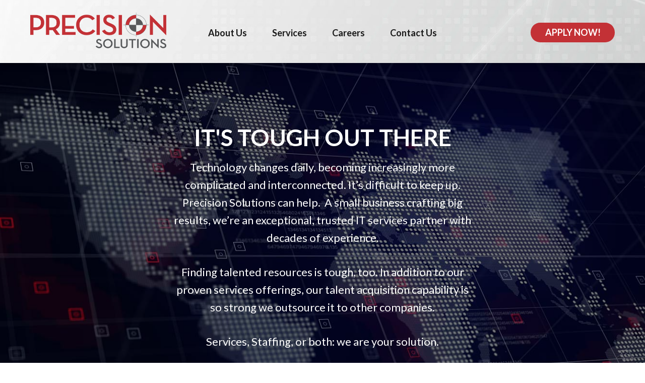

--- FILE ---
content_type: text/html; charset=UTF-8
request_url: https://www.precision-solutions.com/
body_size: 8836
content:

<!DOCTYPE html>
<html lang="en-US">
<head>

<meta charset="UTF-8" />
<meta name="viewport" content="width=device-width,initial-scale=1">
<meta http-equiv="X-UA-Compatible" content="IE=edge" />

<link rel="profile" href="https://gmpg.org/xfn/11" />
<script>
  (function(i,s,o,g,r,a,m){i['GoogleAnalyticsObject']=r;i[r]=i[r]||function(){
  (i[r].q=i[r].q||[]).push(arguments)},i[r].l=1*new Date();a=s.createElement(o),
  m=s.getElementsByTagName(o)[0];a.async=1;a.src=g;m.parentNode.insertBefore(a,m)
  })(window,document,'script','//www.google-analytics.com/analytics.js','ga');

  ga('create', 'UA-58154424-1', 'auto');
  ga('send', 'pageview');

</script>
<!--wp_head()-->
<title>Precision Solutions</title>
<meta name='robots' content='max-image-preview:large' />
<link rel='dns-prefetch' href='//fonts.googleapis.com' />
<link rel="alternate" type="application/rss+xml" title="Precision Solutions &raquo; Home Comments Feed" href="https://www.precision-solutions.com/home/feed/" />
<link rel="alternate" title="oEmbed (JSON)" type="application/json+oembed" href="https://www.precision-solutions.com/wp-json/oembed/1.0/embed?url=https%3A%2F%2Fwww.precision-solutions.com%2F" />
<link rel="alternate" title="oEmbed (XML)" type="text/xml+oembed" href="https://www.precision-solutions.com/wp-json/oembed/1.0/embed?url=https%3A%2F%2Fwww.precision-solutions.com%2F&#038;format=xml" />
<style id='wp-img-auto-sizes-contain-inline-css'>
img:is([sizes=auto i],[sizes^="auto," i]){contain-intrinsic-size:3000px 1500px}
/*# sourceURL=wp-img-auto-sizes-contain-inline-css */
</style>
<style id='wp-emoji-styles-inline-css'>

	img.wp-smiley, img.emoji {
		display: inline !important;
		border: none !important;
		box-shadow: none !important;
		height: 1em !important;
		width: 1em !important;
		margin: 0 0.07em !important;
		vertical-align: -0.1em !important;
		background: none !important;
		padding: 0 !important;
	}
/*# sourceURL=wp-emoji-styles-inline-css */
</style>
<style id='wp-block-library-inline-css'>
:root{--wp-block-synced-color:#7a00df;--wp-block-synced-color--rgb:122,0,223;--wp-bound-block-color:var(--wp-block-synced-color);--wp-editor-canvas-background:#ddd;--wp-admin-theme-color:#007cba;--wp-admin-theme-color--rgb:0,124,186;--wp-admin-theme-color-darker-10:#006ba1;--wp-admin-theme-color-darker-10--rgb:0,107,160.5;--wp-admin-theme-color-darker-20:#005a87;--wp-admin-theme-color-darker-20--rgb:0,90,135;--wp-admin-border-width-focus:2px}@media (min-resolution:192dpi){:root{--wp-admin-border-width-focus:1.5px}}.wp-element-button{cursor:pointer}:root .has-very-light-gray-background-color{background-color:#eee}:root .has-very-dark-gray-background-color{background-color:#313131}:root .has-very-light-gray-color{color:#eee}:root .has-very-dark-gray-color{color:#313131}:root .has-vivid-green-cyan-to-vivid-cyan-blue-gradient-background{background:linear-gradient(135deg,#00d084,#0693e3)}:root .has-purple-crush-gradient-background{background:linear-gradient(135deg,#34e2e4,#4721fb 50%,#ab1dfe)}:root .has-hazy-dawn-gradient-background{background:linear-gradient(135deg,#faaca8,#dad0ec)}:root .has-subdued-olive-gradient-background{background:linear-gradient(135deg,#fafae1,#67a671)}:root .has-atomic-cream-gradient-background{background:linear-gradient(135deg,#fdd79a,#004a59)}:root .has-nightshade-gradient-background{background:linear-gradient(135deg,#330968,#31cdcf)}:root .has-midnight-gradient-background{background:linear-gradient(135deg,#020381,#2874fc)}:root{--wp--preset--font-size--normal:16px;--wp--preset--font-size--huge:42px}.has-regular-font-size{font-size:1em}.has-larger-font-size{font-size:2.625em}.has-normal-font-size{font-size:var(--wp--preset--font-size--normal)}.has-huge-font-size{font-size:var(--wp--preset--font-size--huge)}.has-text-align-center{text-align:center}.has-text-align-left{text-align:left}.has-text-align-right{text-align:right}.has-fit-text{white-space:nowrap!important}#end-resizable-editor-section{display:none}.aligncenter{clear:both}.items-justified-left{justify-content:flex-start}.items-justified-center{justify-content:center}.items-justified-right{justify-content:flex-end}.items-justified-space-between{justify-content:space-between}.screen-reader-text{border:0;clip-path:inset(50%);height:1px;margin:-1px;overflow:hidden;padding:0;position:absolute;width:1px;word-wrap:normal!important}.screen-reader-text:focus{background-color:#ddd;clip-path:none;color:#444;display:block;font-size:1em;height:auto;left:5px;line-height:normal;padding:15px 23px 14px;text-decoration:none;top:5px;width:auto;z-index:100000}html :where(.has-border-color){border-style:solid}html :where([style*=border-top-color]){border-top-style:solid}html :where([style*=border-right-color]){border-right-style:solid}html :where([style*=border-bottom-color]){border-bottom-style:solid}html :where([style*=border-left-color]){border-left-style:solid}html :where([style*=border-width]){border-style:solid}html :where([style*=border-top-width]){border-top-style:solid}html :where([style*=border-right-width]){border-right-style:solid}html :where([style*=border-bottom-width]){border-bottom-style:solid}html :where([style*=border-left-width]){border-left-style:solid}html :where(img[class*=wp-image-]){height:auto;max-width:100%}:where(figure){margin:0 0 1em}html :where(.is-position-sticky){--wp-admin--admin-bar--position-offset:var(--wp-admin--admin-bar--height,0px)}@media screen and (max-width:600px){html :where(.is-position-sticky){--wp-admin--admin-bar--position-offset:0px}}

/*# sourceURL=wp-block-library-inline-css */
</style><style id='global-styles-inline-css'>
:root{--wp--preset--aspect-ratio--square: 1;--wp--preset--aspect-ratio--4-3: 4/3;--wp--preset--aspect-ratio--3-4: 3/4;--wp--preset--aspect-ratio--3-2: 3/2;--wp--preset--aspect-ratio--2-3: 2/3;--wp--preset--aspect-ratio--16-9: 16/9;--wp--preset--aspect-ratio--9-16: 9/16;--wp--preset--color--black: #000000;--wp--preset--color--cyan-bluish-gray: #abb8c3;--wp--preset--color--white: #ffffff;--wp--preset--color--pale-pink: #f78da7;--wp--preset--color--vivid-red: #cf2e2e;--wp--preset--color--luminous-vivid-orange: #ff6900;--wp--preset--color--luminous-vivid-amber: #fcb900;--wp--preset--color--light-green-cyan: #7bdcb5;--wp--preset--color--vivid-green-cyan: #00d084;--wp--preset--color--pale-cyan-blue: #8ed1fc;--wp--preset--color--vivid-cyan-blue: #0693e3;--wp--preset--color--vivid-purple: #9b51e0;--wp--preset--gradient--vivid-cyan-blue-to-vivid-purple: linear-gradient(135deg,rgb(6,147,227) 0%,rgb(155,81,224) 100%);--wp--preset--gradient--light-green-cyan-to-vivid-green-cyan: linear-gradient(135deg,rgb(122,220,180) 0%,rgb(0,208,130) 100%);--wp--preset--gradient--luminous-vivid-amber-to-luminous-vivid-orange: linear-gradient(135deg,rgb(252,185,0) 0%,rgb(255,105,0) 100%);--wp--preset--gradient--luminous-vivid-orange-to-vivid-red: linear-gradient(135deg,rgb(255,105,0) 0%,rgb(207,46,46) 100%);--wp--preset--gradient--very-light-gray-to-cyan-bluish-gray: linear-gradient(135deg,rgb(238,238,238) 0%,rgb(169,184,195) 100%);--wp--preset--gradient--cool-to-warm-spectrum: linear-gradient(135deg,rgb(74,234,220) 0%,rgb(151,120,209) 20%,rgb(207,42,186) 40%,rgb(238,44,130) 60%,rgb(251,105,98) 80%,rgb(254,248,76) 100%);--wp--preset--gradient--blush-light-purple: linear-gradient(135deg,rgb(255,206,236) 0%,rgb(152,150,240) 100%);--wp--preset--gradient--blush-bordeaux: linear-gradient(135deg,rgb(254,205,165) 0%,rgb(254,45,45) 50%,rgb(107,0,62) 100%);--wp--preset--gradient--luminous-dusk: linear-gradient(135deg,rgb(255,203,112) 0%,rgb(199,81,192) 50%,rgb(65,88,208) 100%);--wp--preset--gradient--pale-ocean: linear-gradient(135deg,rgb(255,245,203) 0%,rgb(182,227,212) 50%,rgb(51,167,181) 100%);--wp--preset--gradient--electric-grass: linear-gradient(135deg,rgb(202,248,128) 0%,rgb(113,206,126) 100%);--wp--preset--gradient--midnight: linear-gradient(135deg,rgb(2,3,129) 0%,rgb(40,116,252) 100%);--wp--preset--font-size--small: 13px;--wp--preset--font-size--medium: 20px;--wp--preset--font-size--large: 36px;--wp--preset--font-size--x-large: 42px;--wp--preset--spacing--20: 0.44rem;--wp--preset--spacing--30: 0.67rem;--wp--preset--spacing--40: 1rem;--wp--preset--spacing--50: 1.5rem;--wp--preset--spacing--60: 2.25rem;--wp--preset--spacing--70: 3.38rem;--wp--preset--spacing--80: 5.06rem;--wp--preset--shadow--natural: 6px 6px 9px rgba(0, 0, 0, 0.2);--wp--preset--shadow--deep: 12px 12px 50px rgba(0, 0, 0, 0.4);--wp--preset--shadow--sharp: 6px 6px 0px rgba(0, 0, 0, 0.2);--wp--preset--shadow--outlined: 6px 6px 0px -3px rgb(255, 255, 255), 6px 6px rgb(0, 0, 0);--wp--preset--shadow--crisp: 6px 6px 0px rgb(0, 0, 0);}:where(.is-layout-flex){gap: 0.5em;}:where(.is-layout-grid){gap: 0.5em;}body .is-layout-flex{display: flex;}.is-layout-flex{flex-wrap: wrap;align-items: center;}.is-layout-flex > :is(*, div){margin: 0;}body .is-layout-grid{display: grid;}.is-layout-grid > :is(*, div){margin: 0;}:where(.wp-block-columns.is-layout-flex){gap: 2em;}:where(.wp-block-columns.is-layout-grid){gap: 2em;}:where(.wp-block-post-template.is-layout-flex){gap: 1.25em;}:where(.wp-block-post-template.is-layout-grid){gap: 1.25em;}.has-black-color{color: var(--wp--preset--color--black) !important;}.has-cyan-bluish-gray-color{color: var(--wp--preset--color--cyan-bluish-gray) !important;}.has-white-color{color: var(--wp--preset--color--white) !important;}.has-pale-pink-color{color: var(--wp--preset--color--pale-pink) !important;}.has-vivid-red-color{color: var(--wp--preset--color--vivid-red) !important;}.has-luminous-vivid-orange-color{color: var(--wp--preset--color--luminous-vivid-orange) !important;}.has-luminous-vivid-amber-color{color: var(--wp--preset--color--luminous-vivid-amber) !important;}.has-light-green-cyan-color{color: var(--wp--preset--color--light-green-cyan) !important;}.has-vivid-green-cyan-color{color: var(--wp--preset--color--vivid-green-cyan) !important;}.has-pale-cyan-blue-color{color: var(--wp--preset--color--pale-cyan-blue) !important;}.has-vivid-cyan-blue-color{color: var(--wp--preset--color--vivid-cyan-blue) !important;}.has-vivid-purple-color{color: var(--wp--preset--color--vivid-purple) !important;}.has-black-background-color{background-color: var(--wp--preset--color--black) !important;}.has-cyan-bluish-gray-background-color{background-color: var(--wp--preset--color--cyan-bluish-gray) !important;}.has-white-background-color{background-color: var(--wp--preset--color--white) !important;}.has-pale-pink-background-color{background-color: var(--wp--preset--color--pale-pink) !important;}.has-vivid-red-background-color{background-color: var(--wp--preset--color--vivid-red) !important;}.has-luminous-vivid-orange-background-color{background-color: var(--wp--preset--color--luminous-vivid-orange) !important;}.has-luminous-vivid-amber-background-color{background-color: var(--wp--preset--color--luminous-vivid-amber) !important;}.has-light-green-cyan-background-color{background-color: var(--wp--preset--color--light-green-cyan) !important;}.has-vivid-green-cyan-background-color{background-color: var(--wp--preset--color--vivid-green-cyan) !important;}.has-pale-cyan-blue-background-color{background-color: var(--wp--preset--color--pale-cyan-blue) !important;}.has-vivid-cyan-blue-background-color{background-color: var(--wp--preset--color--vivid-cyan-blue) !important;}.has-vivid-purple-background-color{background-color: var(--wp--preset--color--vivid-purple) !important;}.has-black-border-color{border-color: var(--wp--preset--color--black) !important;}.has-cyan-bluish-gray-border-color{border-color: var(--wp--preset--color--cyan-bluish-gray) !important;}.has-white-border-color{border-color: var(--wp--preset--color--white) !important;}.has-pale-pink-border-color{border-color: var(--wp--preset--color--pale-pink) !important;}.has-vivid-red-border-color{border-color: var(--wp--preset--color--vivid-red) !important;}.has-luminous-vivid-orange-border-color{border-color: var(--wp--preset--color--luminous-vivid-orange) !important;}.has-luminous-vivid-amber-border-color{border-color: var(--wp--preset--color--luminous-vivid-amber) !important;}.has-light-green-cyan-border-color{border-color: var(--wp--preset--color--light-green-cyan) !important;}.has-vivid-green-cyan-border-color{border-color: var(--wp--preset--color--vivid-green-cyan) !important;}.has-pale-cyan-blue-border-color{border-color: var(--wp--preset--color--pale-cyan-blue) !important;}.has-vivid-cyan-blue-border-color{border-color: var(--wp--preset--color--vivid-cyan-blue) !important;}.has-vivid-purple-border-color{border-color: var(--wp--preset--color--vivid-purple) !important;}.has-vivid-cyan-blue-to-vivid-purple-gradient-background{background: var(--wp--preset--gradient--vivid-cyan-blue-to-vivid-purple) !important;}.has-light-green-cyan-to-vivid-green-cyan-gradient-background{background: var(--wp--preset--gradient--light-green-cyan-to-vivid-green-cyan) !important;}.has-luminous-vivid-amber-to-luminous-vivid-orange-gradient-background{background: var(--wp--preset--gradient--luminous-vivid-amber-to-luminous-vivid-orange) !important;}.has-luminous-vivid-orange-to-vivid-red-gradient-background{background: var(--wp--preset--gradient--luminous-vivid-orange-to-vivid-red) !important;}.has-very-light-gray-to-cyan-bluish-gray-gradient-background{background: var(--wp--preset--gradient--very-light-gray-to-cyan-bluish-gray) !important;}.has-cool-to-warm-spectrum-gradient-background{background: var(--wp--preset--gradient--cool-to-warm-spectrum) !important;}.has-blush-light-purple-gradient-background{background: var(--wp--preset--gradient--blush-light-purple) !important;}.has-blush-bordeaux-gradient-background{background: var(--wp--preset--gradient--blush-bordeaux) !important;}.has-luminous-dusk-gradient-background{background: var(--wp--preset--gradient--luminous-dusk) !important;}.has-pale-ocean-gradient-background{background: var(--wp--preset--gradient--pale-ocean) !important;}.has-electric-grass-gradient-background{background: var(--wp--preset--gradient--electric-grass) !important;}.has-midnight-gradient-background{background: var(--wp--preset--gradient--midnight) !important;}.has-small-font-size{font-size: var(--wp--preset--font-size--small) !important;}.has-medium-font-size{font-size: var(--wp--preset--font-size--medium) !important;}.has-large-font-size{font-size: var(--wp--preset--font-size--large) !important;}.has-x-large-font-size{font-size: var(--wp--preset--font-size--x-large) !important;}
/*# sourceURL=global-styles-inline-css */
</style>

<style id='classic-theme-styles-inline-css'>
/*! This file is auto-generated */
.wp-block-button__link{color:#fff;background-color:#32373c;border-radius:9999px;box-shadow:none;text-decoration:none;padding:calc(.667em + 2px) calc(1.333em + 2px);font-size:1.125em}.wp-block-file__button{background:#32373c;color:#fff;text-decoration:none}
/*# sourceURL=/wp-includes/css/classic-themes.min.css */
</style>
<link rel='stylesheet' id='googleapis-fonts-source-lato-css' href='//fonts.googleapis.com/css2?family=Lato%3Awght%40400%3B700%3B900&#038;display=swap&#038;ver=6.9' media='all' />
<link rel='stylesheet' id='icomoon-css' href='https://www.precision-solutions.com/wp-content/themes/precision-solutions/icons/style.css?ver=6.9' media='all' />
<link rel='stylesheet' id='owl-carousel-css' href='https://www.precision-solutions.com/wp-content/themes/precision-solutions/js/owl.carousel.min.css?ver=6.9' media='all' />
<link rel='stylesheet' id='jquery-modal-css' href='https://www.precision-solutions.com/wp-content/themes/precision-solutions/js/jquery.modal.min.css?ver=6.9' media='all' />
<link rel='stylesheet' id='precision-solutions-styles-css' href='https://www.precision-solutions.com/wp-content/themes/precision-solutions/style.css?ver=6.9' media='all' />
<script src="https://www.precision-solutions.com/wp-includes/js/jquery/jquery.min.js?ver=3.7.1" id="jquery-core-js"></script>
<script src="https://www.precision-solutions.com/wp-includes/js/jquery/jquery-migrate.min.js?ver=3.4.1" id="jquery-migrate-js"></script>
<link rel="https://api.w.org/" href="https://www.precision-solutions.com/wp-json/" /><link rel="alternate" title="JSON" type="application/json" href="https://www.precision-solutions.com/wp-json/wp/v2/pages/2" /><link rel="EditURI" type="application/rsd+xml" title="RSD" href="https://www.precision-solutions.com/xmlrpc.php?rsd" />
<meta name="generator" content="WordPress 6.9" />
<link rel="canonical" href="https://www.precision-solutions.com/" />
<link rel='shortlink' href='https://www.precision-solutions.com/' />
<link rel="icon" href="https://www.precision-solutions.com/wp-content/uploads/2023/01/favicon.png" sizes="32x32" />
<link rel="icon" href="https://www.precision-solutions.com/wp-content/uploads/2023/01/favicon.png" sizes="192x192" />
<link rel="apple-touch-icon" href="https://www.precision-solutions.com/wp-content/uploads/2023/01/favicon.png" />
<meta name="msapplication-TileImage" content="https://www.precision-solutions.com/wp-content/uploads/2023/01/favicon.png" />
<!--end wp_head()-->
</head>

<body class="home wp-singular page-template page-template-page_-home page-template-page_-home-php page page-id-2 wp-theme-precision-solutions">



<nav id="responsive_menu">
	<div class="overlay"></div>
	
	<div class="menu_container">
		<ul class="menu">
			<li class="page_item page-item-109"><a href="https://www.precision-solutions.com/about-us/">About Us</a></li>
<li class="page_item page-item-276"><a href="https://www.precision-solutions.com/careers/">Careers</a></li>
<li class="page_item page-item-110"><a href="https://www.precision-solutions.com/contact-us/">Contact Us</a></li>
<li class="page_item page-item-200"><a href="https://www.precision-solutions.com/devops/">DevOps</a></li>
<li class="page_item page-item-207 page_item_has_children"><a href="https://www.precision-solutions.com/enterprise-managed-services/">Enterprise Managed Services</a>
<ul class='children'>
	<li class="page_item page-item-430"><a href="https://www.precision-solutions.com/enterprise-managed-services/architecture-and-engineering-support/">Architecture and Engineering Support</a></li>
</ul>
</li>
<li class="page_item page-item-212"><a href="https://www.precision-solutions.com/enterprise-system-and-software-services/">Enterprise System and Software Services</a></li>
<li class="page_item page-item-2 current_page_item"><a href="https://www.precision-solutions.com/" aria-current="page">Home</a></li>
<li class="page_item page-item-113"><a href="https://www.precision-solutions.com/services/">Services</a></li>
<li class="page_item page-item-218"><a href="https://www.precision-solutions.com/staffing/">Staffing</a></li>
<li class="page_item page-item-497"><a href="https://www.precision-solutions.com/thank-you/">Thank You</a></li>
		</ul>
	</div>
</nav>

<div class="header_container">
	<header id="header">
		<div class="wrap">
			<a href="https://www.precision-solutions.com" class="logo">Precision Solutions</a>
			
			<a href="#" id="responsive_menu_button"><i class="icon-menu"></i> Menu</a>
			
			<a href="https://jobs-precisionsolutions.icims.com/jobs/intro?hashed=-435771357" target="_blank" class="spm_button call_to_action">Apply Now!</a>
			
			<nav class="nav_container">
				<ul class="menu touchscreen_compatible">
					<li id="menu-item-117" class="menu-item menu-item-type-post_type menu-item-object-page menu-item-117"><a href="https://www.precision-solutions.com/about-us/">About Us</a></li>
<li id="menu-item-233" class="menu-item menu-item-type-custom menu-item-object-custom menu-item-has-children menu-item-233"><a>Services</a>
<ul class="sub-menu">
	<li id="menu-item-225" class="menu-item menu-item-type-post_type menu-item-object-page menu-item-225"><a href="https://www.precision-solutions.com/devops/">DevOps</a></li>
	<li id="menu-item-223" class="menu-item menu-item-type-post_type menu-item-object-page menu-item-223"><a href="https://www.precision-solutions.com/enterprise-system-and-software-services/">Enterprise System and Software Services</a></li>
	<li id="menu-item-224" class="menu-item menu-item-type-post_type menu-item-object-page menu-item-224"><a href="https://www.precision-solutions.com/enterprise-managed-services/">Enterprise Managed Services</a></li>
	<li id="menu-item-222" class="menu-item menu-item-type-post_type menu-item-object-page menu-item-222"><a href="https://www.precision-solutions.com/staffing/">Staffing</a></li>
</ul>
</li>
<li id="menu-item-278" class="menu-item menu-item-type-custom menu-item-object-custom menu-item-278"><a target="_blank" href="https://jobs-precisionsolutions.icims.com/jobs/intro?hashed=-435771357&#038;mobile=false&#038;width=1100&#038;height=500&#038;bga=true&#038;needsRedirect=false&#038;jan1offset=-300&#038;jun1offset=-240">Careers</a></li>
<li id="menu-item-116" class="menu-item menu-item-type-post_type menu-item-object-page menu-item-116"><a href="https://www.precision-solutions.com/contact-us/">Contact Us</a></li>
				</ul>
			</nav>
		</div>
	</header>
</div>

<div id="banner">
	
	<img width="1440" height="810" src="https://www.precision-solutions.com/wp-content/uploads/2023/01/banner.jpg" class="background" alt="" decoding="async" fetchpriority="high" srcset="https://www.precision-solutions.com/wp-content/uploads/2023/01/banner.jpg 1440w, https://www.precision-solutions.com/wp-content/uploads/2023/01/banner-300x169.jpg 300w, https://www.precision-solutions.com/wp-content/uploads/2023/01/banner-1024x576.jpg 1024w, https://www.precision-solutions.com/wp-content/uploads/2023/01/banner-768x432.jpg 768w" sizes="(max-width: 1440px) 100vw, 1440px" />
	<div class="overlay"></div>
	
	<div class="wrap"><div class="layer_2">
		<h3 class="title">It's Tough Out There</h3>
		
		<div class="content">
			
			<p>Technology changes daily, becoming increasingly more complicated and interconnected. It&#8217;s difficult to keep up. Precision Solutions can help.  A small business crafting big results, we&#8217;re an exceptional, trusted IT services partner with decades of experience.</p>
<p>Finding talented resources is tough, too. In addition to our proven services offerings, our talent acquisition capability is so strong we outsource it to other companies.</p>
<p>Services, Staffing, or both: we are your solution.</p>
<p><a class="spm_button" href="/contact-us/">Contact Us</a></p>
			
		</div>
	</div></div>
</div>

<div class="layout_block multi_column home_page_services">
  <div class="wrap">
		
		
		<div class="columns columns-4">
			<div class="column "><div class="layer_2">
				
				<div class="icon_container">
					<i class="icon-infinite"></i>
				</div>
				
				<div class="layer_3">
					<p class="title">DevOps</p>
					
					<div class="content">
						<p>Precision teams operate under the DevOps philosophy delivery Enterprise Solutions for their clients.</p>
					</div>
					
					<a href="https://www.precision-solutions.com/devops/" class="full_coverage_link">&nbsp;</a>
				</div>
			</div></div>
			<div class="column "><div class="layer_2">
				
				<div class="icon_container">
					<i class="icon-cloud"></i>
				</div>
				
				<div class="layer_3">
					<p class="title">Enterprise Managed Services</p>
					
					<div class="content">
						<p>Precision engineers support the full spectrum of Operational Services</p>
					</div>
					
					<a href="https://www.precision-solutions.com/enterprise-managed-services/" class="full_coverage_link">&nbsp;</a>
				</div>
			</div></div>
			<div class="column "><div class="layer_2">
				
				<div class="icon_container">
					<i class="icon-database"></i>
				</div>
				
				<div class="layer_3">
					<p class="title">Enterprise System and Software Services</p>
					
					<div class="content">
						<p>Precision uses Agile Development practices to provide expertise across all development lifecycle needs.</p>
					</div>
					
					<a href="https://www.precision-solutions.com/enterprise-system-and-software-services/" class="full_coverage_link">&nbsp;</a>
				</div>
			</div></div>
			<div class="column "><div class="layer_2">
				
				<div class="icon_container">
					<i class="icon-users"></i>
				</div>
				
				<div class="layer_3">
					<p class="title">Staffing</p>
					
					<div class="content">
						<p>We are experts in Talent Acquisition.  Let us prove it to you.</p>
					</div>
					
					<a href="https://www.precision-solutions.com/staffing/" class="full_coverage_link">&nbsp;</a>
				</div>
			</div></div>
		</div>
	</div>
</div>
<div class="layout_block content_with_image_alternate  right">
	<img width="700" height="500" src="https://www.precision-solutions.com/wp-content/uploads/2023/03/devops-cta.jpg" class="image" alt="" decoding="async" srcset="https://www.precision-solutions.com/wp-content/uploads/2023/03/devops-cta.jpg 700w, https://www.precision-solutions.com/wp-content/uploads/2023/03/devops-cta-300x214.jpg 300w" sizes="(max-width: 700px) 100vw, 700px" />	
	<div class="overlay"></div>
	
	<div class="wrap clearfix"><div class="layer_2">
		<p class="section_title">DevOps</p>
				
		<p>DevOps is a set of practices and methodologies aimed at improving collaboration and communication between development and operations teams to increase efficiency and speed of software delivery. The key to DevOps success is to focus on collaboration, communication, and automation.</p>
<p><a class="spm_button" href="/devops/">Learn more about DevOps</a></p>
	</div></div>
</div>
<div class="layout_block content_with_image_alternate  left">
	<img width="700" height="517" src="https://www.precision-solutions.com/wp-content/uploads/2023/01/why_choose_us.jpg" class="image" alt="" decoding="async" srcset="https://www.precision-solutions.com/wp-content/uploads/2023/01/why_choose_us.jpg 700w, https://www.precision-solutions.com/wp-content/uploads/2023/01/why_choose_us-300x222.jpg 300w" sizes="(max-width: 700px) 100vw, 700px" />	
	<div class="overlay"></div>
	
	<div class="wrap clearfix"><div class="layer_2">
		<p class="section_title">Enterprise System and Software Services</p>
				
		<p>Enterprise systems refer to large-scale software applications used by organizations to manage and integrate their business processes and data across various departments and locations. These systems are designed to support a wide range of business functions, including finance, human resources, customer relationship management, supply chain management, and more.</p>
<p><a class="spm_button" href="/enterprise-system-and-software-services/">Learn more about Enterprise Systems</a></p>
	</div></div>
</div>
<div class="layout_block content_with_image_alternate  right">
	<img width="474" height="267" src="https://www.precision-solutions.com/wp-content/uploads/2023/03/staffing-customer_solutions.jpg" class="image" alt="" decoding="async" srcset="https://www.precision-solutions.com/wp-content/uploads/2023/03/staffing-customer_solutions.jpg 474w, https://www.precision-solutions.com/wp-content/uploads/2023/03/staffing-customer_solutions-300x169.jpg 300w" sizes="(max-width: 474px) 100vw, 474px" />	
	<div class="overlay"></div>
	
	<div class="wrap clearfix"><div class="layer_2">
		<p class="section_title">Enterprise Managed Services</p>
				
		<p>Enterprise Managed Services (EMS) refers to the outsourcing of the management and maintenance of an organization&#8217;s IT infrastructure and systems to a third-party service provider. This allows organizations to focus on their core business functions while the service provider handles the day-to-day management and monitoring of their IT systems.</p>
<p><a class="spm_button" href="/enterprise-managed-services/">Learn more about Managed Services</a></p>
	</div></div>
</div>
<div class="layout_block content_with_image_alternate  left">
	<img width="700" height="500" src="https://www.precision-solutions.com/wp-content/uploads/2023/03/staffing-cta.jpg" class="image" alt="" decoding="async" loading="lazy" srcset="https://www.precision-solutions.com/wp-content/uploads/2023/03/staffing-cta.jpg 700w, https://www.precision-solutions.com/wp-content/uploads/2023/03/staffing-cta-300x214.jpg 300w" sizes="auto, (max-width: 700px) 100vw, 700px" />	
	<div class="overlay"></div>
	
	<div class="wrap clearfix"><div class="layer_2">
		<p class="section_title">Staffing</p>
				
		<p>Staffing for overall Enterprise Managed Services requires a mix of technical and non-technical roles. The staffing requirements depend on the specific services being offered, the size and complexity of the IT environment, and the level of support required.</p>
<p><a class="spm_button" href="/staffing/">Learn more about Staffing</a></p>
	</div></div>
</div>

<footer id="footer">
	<div class="wrap">
		<div class="columns columns-4">
			<div class="column column-1 logo_column">
				<img src="https://www.precision-solutions.com/wp-content/themes/precision-solutions/images/header-logo.webp" alt="Precision Solutions" width="270" height="71" loading="lazy" />
			</div>
			
			<div class="column column-2">
				<p class="title">Company Data</p>
				
				<p>DUNS Number: 07-861-1151</p>
				
				<p>Federal ID: 46-0892721</p>
				
				<p>GSA - IT 70: 54151S, 56131</p>
				
				<p>Cage Code Upon Request</p>
			</div>
			
			<div class="column column-3">
				<p class="title">Quick Links</p>
				
				<ul id="menu-footer-quick-links" class="menu"><li id="menu-item-143" class="menu-item menu-item-type-post_type menu-item-object-page menu-item-143"><a href="https://www.precision-solutions.com/about-us/">About Precision Solutions</a></li>
<li id="menu-item-509" class="menu-item menu-item-type-post_type menu-item-object-page menu-item-509"><a href="https://www.precision-solutions.com/services/">Services</a></li>
<li id="menu-item-142" class="menu-item menu-item-type-post_type menu-item-object-page menu-item-142"><a href="https://www.precision-solutions.com/contact-us/">Contact Us</a></li>
<li id="menu-item-508" class="menu-item menu-item-type-post_type menu-item-object-page menu-item-508"><a href="https://www.precision-solutions.com/careers/">Careers</a></li>
</ul>			</div>
			
			<div class="column column-4">
				<p class="title">Services</p>
				
				<ul id="menu-footer-services" class="menu"><li id="menu-item-239" class="menu-item menu-item-type-post_type menu-item-object-page menu-item-239"><a href="https://www.precision-solutions.com/devops/">DevOps</a></li>
<li id="menu-item-237" class="menu-item menu-item-type-post_type menu-item-object-page menu-item-237"><a href="https://www.precision-solutions.com/enterprise-system-and-software-services/">Enterprise System and Software Services</a></li>
<li id="menu-item-238" class="menu-item menu-item-type-post_type menu-item-object-page menu-item-238"><a href="https://www.precision-solutions.com/enterprise-managed-services/">Enterprise Managed Services</a></li>
<li id="menu-item-236" class="menu-item menu-item-type-post_type menu-item-object-page menu-item-236"><a href="https://www.precision-solutions.com/staffing/">Staffing</a></li>
</ul>			</div>
		</div>
	</div>
</footer>


<nav id="mobile_footer">
	<ul>
		<li><a href="/contact-us/"><i class="icon-envelope"></i> Contact Us</a></li>
	</ul>
</nav>

<!-- wp_footer() -->
<script type="speculationrules">
{"prefetch":[{"source":"document","where":{"and":[{"href_matches":"/*"},{"not":{"href_matches":["/wp-*.php","/wp-admin/*","/wp-content/uploads/*","/wp-content/*","/wp-content/plugins/*","/wp-content/themes/precision-solutions/*","/*\\?(.+)"]}},{"not":{"selector_matches":"a[rel~=\"nofollow\"]"}},{"not":{"selector_matches":".no-prefetch, .no-prefetch a"}}]},"eagerness":"conservative"}]}
</script>
<script src="https://www.precision-solutions.com/wp-includes/js/comment-reply.min.js?ver=6.9" id="comment-reply-js" async data-wp-strategy="async" fetchpriority="low"></script>
<script src="https://www.precision-solutions.com/wp-content/themes/precision-solutions/js/jquery.lazy.min.js?ver=1.7.10" id="jquery-lazy-js"></script>
<script src="https://www.precision-solutions.com/wp-content/themes/precision-solutions/js/jquery.cycle2.min.js?ver=2.1.6" id="jquery-cycle2-js"></script>
<script src="https://www.precision-solutions.com/wp-content/themes/precision-solutions/js/owl.carousel.min.js?ver=2.3.4" id="owl-carousel-js"></script>
<script src="https://www.precision-solutions.com/wp-content/themes/precision-solutions/js/wow.min.js?ver=1.3.0" id="wow-js"></script>
<script src="https://www.precision-solutions.com/wp-content/themes/precision-solutions/js/functions.js" id="precision-solutions-script-js"></script>
<script src="https://www.precision-solutions.com/wp-content/themes/precision-solutions/js/jquery.modal.min.js?ver=0.9.2" id="jquery-modal-js"></script>
<script id="wp-emoji-settings" type="application/json">
{"baseUrl":"https://s.w.org/images/core/emoji/17.0.2/72x72/","ext":".png","svgUrl":"https://s.w.org/images/core/emoji/17.0.2/svg/","svgExt":".svg","source":{"concatemoji":"https://www.precision-solutions.com/wp-includes/js/wp-emoji-release.min.js?ver=6.9"}}
</script>
<script type="module">
/*! This file is auto-generated */
const a=JSON.parse(document.getElementById("wp-emoji-settings").textContent),o=(window._wpemojiSettings=a,"wpEmojiSettingsSupports"),s=["flag","emoji"];function i(e){try{var t={supportTests:e,timestamp:(new Date).valueOf()};sessionStorage.setItem(o,JSON.stringify(t))}catch(e){}}function c(e,t,n){e.clearRect(0,0,e.canvas.width,e.canvas.height),e.fillText(t,0,0);t=new Uint32Array(e.getImageData(0,0,e.canvas.width,e.canvas.height).data);e.clearRect(0,0,e.canvas.width,e.canvas.height),e.fillText(n,0,0);const a=new Uint32Array(e.getImageData(0,0,e.canvas.width,e.canvas.height).data);return t.every((e,t)=>e===a[t])}function p(e,t){e.clearRect(0,0,e.canvas.width,e.canvas.height),e.fillText(t,0,0);var n=e.getImageData(16,16,1,1);for(let e=0;e<n.data.length;e++)if(0!==n.data[e])return!1;return!0}function u(e,t,n,a){switch(t){case"flag":return n(e,"\ud83c\udff3\ufe0f\u200d\u26a7\ufe0f","\ud83c\udff3\ufe0f\u200b\u26a7\ufe0f")?!1:!n(e,"\ud83c\udde8\ud83c\uddf6","\ud83c\udde8\u200b\ud83c\uddf6")&&!n(e,"\ud83c\udff4\udb40\udc67\udb40\udc62\udb40\udc65\udb40\udc6e\udb40\udc67\udb40\udc7f","\ud83c\udff4\u200b\udb40\udc67\u200b\udb40\udc62\u200b\udb40\udc65\u200b\udb40\udc6e\u200b\udb40\udc67\u200b\udb40\udc7f");case"emoji":return!a(e,"\ud83e\u1fac8")}return!1}function f(e,t,n,a){let r;const o=(r="undefined"!=typeof WorkerGlobalScope&&self instanceof WorkerGlobalScope?new OffscreenCanvas(300,150):document.createElement("canvas")).getContext("2d",{willReadFrequently:!0}),s=(o.textBaseline="top",o.font="600 32px Arial",{});return e.forEach(e=>{s[e]=t(o,e,n,a)}),s}function r(e){var t=document.createElement("script");t.src=e,t.defer=!0,document.head.appendChild(t)}a.supports={everything:!0,everythingExceptFlag:!0},new Promise(t=>{let n=function(){try{var e=JSON.parse(sessionStorage.getItem(o));if("object"==typeof e&&"number"==typeof e.timestamp&&(new Date).valueOf()<e.timestamp+604800&&"object"==typeof e.supportTests)return e.supportTests}catch(e){}return null}();if(!n){if("undefined"!=typeof Worker&&"undefined"!=typeof OffscreenCanvas&&"undefined"!=typeof URL&&URL.createObjectURL&&"undefined"!=typeof Blob)try{var e="postMessage("+f.toString()+"("+[JSON.stringify(s),u.toString(),c.toString(),p.toString()].join(",")+"));",a=new Blob([e],{type:"text/javascript"});const r=new Worker(URL.createObjectURL(a),{name:"wpTestEmojiSupports"});return void(r.onmessage=e=>{i(n=e.data),r.terminate(),t(n)})}catch(e){}i(n=f(s,u,c,p))}t(n)}).then(e=>{for(const n in e)a.supports[n]=e[n],a.supports.everything=a.supports.everything&&a.supports[n],"flag"!==n&&(a.supports.everythingExceptFlag=a.supports.everythingExceptFlag&&a.supports[n]);var t;a.supports.everythingExceptFlag=a.supports.everythingExceptFlag&&!a.supports.flag,a.supports.everything||((t=a.source||{}).concatemoji?r(t.concatemoji):t.wpemoji&&t.twemoji&&(r(t.twemoji),r(t.wpemoji)))});
//# sourceURL=https://www.precision-solutions.com/wp-includes/js/wp-emoji-loader.min.js
</script>
<!-- end wp_footer() -->

<script defer src="https://static.cloudflareinsights.com/beacon.min.js/vcd15cbe7772f49c399c6a5babf22c1241717689176015" integrity="sha512-ZpsOmlRQV6y907TI0dKBHq9Md29nnaEIPlkf84rnaERnq6zvWvPUqr2ft8M1aS28oN72PdrCzSjY4U6VaAw1EQ==" data-cf-beacon='{"version":"2024.11.0","token":"305762836280492386a7942b2bf672b6","r":1,"server_timing":{"name":{"cfCacheStatus":true,"cfEdge":true,"cfExtPri":true,"cfL4":true,"cfOrigin":true,"cfSpeedBrain":true},"location_startswith":null}}' crossorigin="anonymous"></script>
</body>
</html>

<!-- 80 queries. 0.399 seconds. -->

--- FILE ---
content_type: text/css
request_url: https://www.precision-solutions.com/wp-content/themes/precision-solutions/icons/style.css?ver=6.9
body_size: 115
content:
@font-face {
  font-family: 'icomoon';
  src:  url('fonts/icomoon.eot?fnf1aq');
  src:  url('fonts/icomoon.eot?fnf1aq#iefix') format('embedded-opentype'),
    url('fonts/icomoon.ttf?fnf1aq') format('truetype'),
    url('fonts/icomoon.woff?fnf1aq') format('woff'),
    url('fonts/icomoon.svg?fnf1aq#icomoon') format('svg');
  font-weight: normal;
  font-style: normal;
  font-display: block;
}

[class^="icon-"], [class*=" icon-"] {
  /* use !important to prevent issues with browser extensions that change fonts */
  font-family: 'icomoon' !important;
  speak: never;
  font-style: normal;
  font-weight: normal;
  font-variant: normal;
  text-transform: none;
  line-height: 1;

  /* Better Font Rendering =========== */
  -webkit-font-smoothing: antialiased;
  -moz-osx-font-smoothing: grayscale;
}

.icon-menu:before {
  content: "\e900";
}
.icon-security:before {
  content: "\e901";
}
.icon-phone:before {
  content: "\e902";
}
.icon-wifi:before {
  content: "\e903";
}
.icon-network-wired:before {
  content: "\e904";
}
.icon-database:before {
  content: "\e964";
}
.icon-users:before {
  content: "\e972";
}
.icon-cloud:before {
  content: "\e9c1";
}
.icon-infinite:before {
  content: "\ea2f";
}
.icon-envelope:before {
  content: "\e905";
}


--- FILE ---
content_type: text/css
request_url: https://www.precision-solutions.com/wp-content/themes/precision-solutions/style.css?ver=6.9
body_size: 6570
content:
/*
Theme Name: Precision Solutions
Theme URI: http://www.steerpoint.com/
Author: SteerPoint
Author URI: http://www.steerpoint.com/
Description: Custom Theme for the Precision Solutions Website
Version: 1.0
Text Domain: precision-solutions
*/

/* Custom Properties */
:root {
	--spm-color-red: #c33136;
	--spm-color-background-grey: #f6f6f6;
	--spm-color-grey: #59595b;
	--spm-color-near-black: #1a1a1a;
	
	--spm-font-family-body: Lato, Helvetica, Arial, sans-serif;
	/* --spm-font-family-eading-alternate: Lato, Helvetica, Arial, sans-serif; */
}

/* Overall formatting */
body {overflow-x: hidden;min-width: 320px;margin: 0;padding: 125px 0 0;color: var(--spm-color-near-black);font: 16px/1.6 var(--spm-font-family-body);background-color: #fff;-webkit-text-size-adjust: 100%;-ms-text-size-adjust: 100%;}

h1 {font-size: 1.5em;} h2 {font-size: 1.5em;} h3 {font-size: 1.17em;font-weight: bold;} h4 {font-size: 1em;} h5 {font-size: 1.3em; } h6 {font-size: 0.67em;}
h1, h2, h3 {margin: 0 0 0.7em;}
h4, h5, h6 {margin: 0 0 0.8em;}
p {margin: 0 0 1em;}
a, a:visited {color: var(--spm-color-red);text-decoration: none;transition: color 0.2s;}
a:hover {color: var(--spm-color-near-black);}
a img {border: none;}
img {max-width: 100%;height: auto;}
ul {margin: 0 0 10px;padding: 0 0 0 30px;list-style: square;}
table {margin: 0 0 1em;}
hr {color: var(--spm-color-grey);}
th, td {vertical-align: top;}
th {vertical-align: middle;}
label {font-weight: bold;}
input[type="date"], input[type="datetime-local"], input[type="email"], input[type="month"], input[type="number"], input[type="password"], input[type="search"], input[type="tel"], input[type="text"], input[type="time"], input[type="url"], input[type="week"],
textarea,
select {padding: 15px;color: var(--spm-color-near-black);font: 20px var(--spm-font-family-body);background-color: #fff;border: 1px solid var(--spm-color-grey);box-sizing: border-box;appearance: none;-webkit-appearance: none;}
textarea {overflow: auto;}
select {margin: 0 5px 5px 0;vertical-align: middle;appearance: menulist;-webkit-appearance: menulist;}
input[type="submit"] {cursor: pointer;padding: 0.3em 1.3em;color: #fff;text-transform: uppercase;font-size: bold 18px;line-height: 1em;background-color: var(--spm-color-red);border: 5px solid transparent;border-radius: 999em;box-shadow: 0 0 0 2px transparent;appearance: none;-webkit-appearance: none;transition: color 0.2s, background-color 0.2s;}
input[type="submit"]:hover {background-color: var(--spm-color-near-black)}

/* Common Styles */
.clearfix:after {display: block;clear: both;content: '';}

.hidden {display: none;}

.columns {display: flex;flex-wrap: wrap;margin-right: -20px;}
.columns.rtl {flex-direction: row-reverse;}
.columns > .column {margin: 0 20px 20px 0;}
.columns.columns-2 > .column {width: calc(50% - 20px);}
.columns.columns-2 > .column.column-double {width: 100%;}
.columns.columns-3 > .column {width: calc(33.333% - 20px);}
.columns.columns-3 > .column.column-double {width: calc(66.667% - 20px);}
.columns.columns-4 > .column {width: calc(25% - 20px);}
.columns.columns-4 > .column.column-double {width: calc(50% - 20px);}
.columns.columns-5 > .column {width: calc(20% - 20px);}
.columns.columns-6 > .column {width: calc(16.667% - 20px);}
.columns.columns-7 > .column {width: calc(14.28% - 20px);}

.full_coverage_link {position: absolute;overflow: hidden;left: 0;right: 0;top: 0;bottom: 0;text-decoration: none;text-indent: -999em;}
.full_coverage_link:hover {text-decoration: none;}

.video_container {position: relative;padding-top: 56.25%;margin: 0 0 10px;}
.video_container iframe,
.video_container video,
.video_container lite-vimeo,
.video_container lite-youtube {position: absolute;display: block;left: 0;top: 0;width: 100%;height: 100%;max-width: none;}

.responsive_show-640 {display: none !important;}

/* - buttons (.button was already taken by WooCommerce) - */
.spm_button,
.spm_button:visited {display: inline-block;padding: 0.3em 1.3em;color: #fff !important;text-transform: uppercase;text-decoration: none;font-weight: bold;font-size: 18px;line-height: 1em;border: 5px solid transparent;box-shadow: 0 0 0 2px transparent;background-color: var(--spm-color-red);border-radius: 999em;transition: color 0.2s, background-color 0.2s;}
.spm_button:hover {text-decoration: none;background-color: var(--spm-color-near-black);}

/* - general purpose content wrapper - */
.wrap {max-width: 1160px;margin: 0 auto;padding: 0 20px;}

/* Responsive Menu */
/* #responsive_menu {display: none;opacity: 0;position: fixed;z-index: 9999;align-items: center;justify-content: center;width: 100%;height: 100%;min-width: 320px;min-height: 320px;color: var(--spm-color-grey);text-align: center;font-size: 22px;background-color: rgba(32,32,32,0.9);transform: translateY(20px);-webkit-transform: translateY(20px);transition: opacity 0.5s, transform 0.5s;-webkit-transition: opacity 0.5s, -webkit-transform 0.5s;}
#responsive_menu.fade_in {opacity: 1;transform: translateY(0);-webkit-transform: translateY(0);}
#responsive_menu.show {display: flex;}

#responsive_menu a {color: #fff;text-decoration: none;}

#responsive_menu #responsive_menu-close {position: absolute;right: 20px;top: 20px;font-size: 32px;}

#responsive_menu .menu {display: inline-block;}
#responsive_menu .menu a {display: block;text-decoration: none;}
#responsive_menu .menu a:hover {color: var(--spm-color-grey);}
#responsive_menu .menu {margin: 0;padding: 0;list-style: none;}
#responsive_menu .menu > li {margin: 0;}
#responsive_menu .menu > li > a {padding: 5px 20px;}

#responsive_menu .sub-menu {display: none;margin: 0 0 10px;padding: 0;list-style: none;font-weight: normal;font-size: 20px;line-height: 1em;}
#responsive_menu .sub-menu > li {padding: 0;border-bottom: none;}
#responsive_menu .sub-menu .sub-menu {display: block;margin: 10px 0 20px;font-size: 14px;}
#responsive_menu .sub-menu .sub-menu .sub-menu li > a {padding: 2px 20px 2px 50px;} */

#responsive_menu {position: fixed;z-index: 1000;overflow: auto;left: -999em;top: 0;bottom: 0;width: 100%;color: #fff;font-size: 18px;line-height: 1.2em;transition: left 0.3s step-end;}
.menu_revealed #responsive_menu {left: 0;transition: left step-end;}

#responsive_menu .overlay {opacity: 0;position: absolute;left: 0;right: 0;top: 0;bottom: 0;background-color: rgba(0,0,0,0.5);transition: opacity 0.3s linear;}
.menu_revealed #responsive_menu .overlay {opacity: 1;}

#responsive_menu .menu_container {position: absolute;overflow-y: scroll;left: 0;top: 0;bottom: 0;width: 250px;height: 100%;padding: 0 20px 80px;background-color: var(--spm-color-near-black);box-sizing: border-box;-webkit-overflow-scrolling: touch;transform: translateX(-100%);transition: transform 0.3s;}
.menu_revealed #responsive_menu .menu_container {transform: translateX(0);}

#responsive_menu .menu a {display: block;color: inherit;text-decoration: none;}
#responsive_menu .menu a:hover {background-color: rgba(255,255,255,0.07);}

#responsive_menu .menu {margin: 0 -20px;padding: 0;list-style: none;font-weight: 500;}

#responsive_menu .menu > li {margin: 0;background-color: var(--spm-color-grey);border-bottom: 1px solid rgba(0,0,0,0.2);}
#responsive_menu .menu > li > a {padding: 10px 20px;text-decoration: none;}

#responsive_menu .sub-menu {margin: 0 0 10px;padding: 0;list-style: none;font-size: 14px;line-height: 1.2em;}
#responsive_menu .sub-menu > li {margin: 0;padding: 0;border-bottom: none;}
#responsive_menu .sub-menu > li.menu-item-has-children {text-transform: uppercase;}
#responsive_menu .sub-menu > li > a {padding: 4px 20px 1px;color: var(--spm-color-grey);}
#responsive_menu .sub-menu > li.menu-item-has-children > a {color: inherit;}
#responsive_menu .sub-menu .sub-menu {margin: 0 0 5px;text-transform: none;}
#responsive_menu .sub-menu .sub-menu > li > a {padding: 5px 20px 2px 35px;}
#responsive_menu .sub-menu .sub-menu .sub-menu li > a {padding: 3px 20px 1px 50px;}

/* Header */
.header_container {position: fixed;z-index: 999;left: 0;right: 0;top: 0;box-shadow: 4px 4px 12px rgba(0,0,0,0.25);}

#header {color: var(--spm-color-near-black);background: var(--spm-color-background-grey) url(images/header.jpg) center / cover;}
#header .wrap {position: relative;width: auto;height: 125px;}

#header a {color: inherit;}

#header .logo {position: absolute;z-index: 999;display: block;overflow: hidden;left: 20px;top: 25px;width: 270px;height: 71px;margin: 0;text-indent: -999em;background: url(images/header-logo.webp) 0 / 270px 71px;image-rendering: -webkit-optimize-contrast;}
#header .logo a {display: block;height: 100%;}

#header #responsive_menu_button {display: none;align-items: center;gap: 0.4em;position: absolute;left: 20px;top: 10px;text-transform: uppercase;font-weight: 600;font-size: 20px;}
#header #responsive_menu_button i {font-size: 1.3em;}

#header .call_to_action {position: absolute;z-index: 1;right: 20px;top: 45px;}

#header .nav_container {position: absolute;left: 0;right: 0;bottom: 40px;}

#header .menu {height: 40px;margin: 0;padding: 0;list-style: none;text-align: center;font-size: 0;line-height: 0;}
#header .menu > li {position: relative;display: inline-block;font-weight: 600;font-size: 18px;line-height: 40px;}
#header .menu > li > a {position: relative;display: block;height: 40px;padding: 0 25px;text-decoration: none;transition: color 0.3s;}
#header .menu > li:hover > a {color: var(--spm-color-red);}

#header .sub-menu {position: absolute;z-index: 998;opacity: 0;overflow: hidden;width: 280px;max-width: 0;max-height: 0;margin: 2px 0 0 10px;padding: 0;text-align: left;list-style: none;font-size: 14px;line-height: 1.1em;;background-color: var(--spm-color-red);transform: translateY(15px);transition: transform 0.2s linear, opacity 0.2s linear, max-height 0.2s step-end, max-width 0.2s step-end, padding 0.2s step-end;}
#header .menu > li:hover > .sub-menu {opacity: 1;max-width: 999em;max-height: 999em;padding: 5px 0 3px;transform: translateY(0);transition: transform 0.2s linear, opacity 0.2s linear, max-height step-end, max-width step-end, padding step-end;}
#header .menu > li.last > .sub-menu {right: 0;}
#header .sub-menu > li {margin: 0;}
#header .sub-menu > li > a {display: block;padding: 7px 16px 9px;text-decoration: none;color: #fff;transition: none;}
#header .sub-menu > li > a:hover {background-color: rgba(255,255,255,0.15);}

/* Banner (Home) */
#banner {position: relative;overflow: hidden;align-items: center;min-height: 320px;color: #fff;text-align: center;font-size: 22px;background-color: #000;}

#banner .video_container {position: absolute;left: 0;right: 0;top: 0;bottom: 0;margin: 0;padding-top: 0;}
#banner .video_container video {object-fit: cover;}

#banner .wrap {position: relative;display: flex;flex-direction: column;justify-content: center;min-height: 400px;max-width: 800px;padding: 120px 20px 100px;}

#banner .background {position: absolute;left: 0;top: 0;width: 100%;height: 100%;object-fit: cover;}

#banner .overlay {position: absolute;left: 0;right: 0;top: 0;bottom: 0;background-color: rgb(0,0,0,0.5);}

#banner .title {margin: 0 0 0.3em;text-transform: uppercase;font-size: 46px;line-height: 1.2em;text-shadow: 4px 4px 12px rgba(0,0,0,0.3);}

#banner .content {max-width: 600px;margin: 0 auto;}

#banner p {margin: 0 0 1.5em;}

/* Banner (Inside Page) */
#banner_inside_page {position: relative;color: #fff;font-size: 18px;background-color: var(--spm-color-grey);}

#banner_inside_page .banner_image {position: absolute;left: 0;top: 0;width: 100%;height: 100%;object-fit: cover;}

#banner_inside_page .overlay {position: absolute;left: 0;right: 0;top: 0;bottom: 0;background-image: linear-gradient(to right,#000 40%,rgba(0,0,0,0));}

#banner_inside_page .wrap {position: relative;display: flex;flex-direction: column;justify-content: center;min-height: 280px;padding: 80px 20px 40px;}
#banner_inside_page .wrap > .layer_2 {max-width: 520px;}

#banner_inside_page .pre_title {margin: 0 0 0.8em;text-transform: uppercase;font-size: 24px;line-height: 1.1em;letter-spacing: 0.1em;}

#banner_inside_page .page_title {font-size: 48px;line-height: 1.1em;text-shadow: 4px 4px 12px rgba(0,0,0,0.3);}

/* Main */
#main .wrap {padding: 60px 20px 20px;}

/* Content */
#content {float: left;width: 73%;margin: 0 0 40px;line-height: 1.6em;}
#content.full_width {float: none;width: auto;}

#content .page_title {margin: 0 0 1.1em;text-align: center;text-transform: uppercase;font: 600 38px/1.2em var(--spm-font-family-body);}

#content .post {margin: 0 0 50px;}

#content .title {position: relative;margin: 0 0 0.5em;padding: 0 0 0.2em;text-transform: uppercase;font: 600 32px/1.1em var(--spm-font-family-body);}
#content .title a {color: inherit;}

#content .postmetadata {color: #888;}

/* Sidebar */
#sidebar {float: right;width: 22%;}

#sidebar .widget {margin: 0 0 40px;}

#sidebar .widget .widgettitle {margin: 0 0 0.5em;padding: 0 0 0.5em;font: bold 24px/1.1em var(--spm-font-family-body);}

/* Layout Blocks */

.layout_block.grey_background {background-color: var(--spm-color-background-grey);}

.layout_block.more_padding {padding: 60px 0 90px !important;}
.layout_block.more_padding_top {padding-top: 60px !important;}
.layout_block.more_padding_bottom {padding-bottom: 90px !important;}

.layout_block .wrap {position: relative;}

.layout_block.less_padding .wrap {padding-top: 40px !important;padding-bottom: 25px !important;}
.layout_block.less_padding_top .wrap {padding-top: 40px !important;}
.layout_block.less_padding_bottom .wrap {padding-bottom: 25px !important;}

.layout_block.has_divider .wrap:after {position: absolute;left: 20px;right: 20px;bottom: 0;max-width: 960px;height: 2px;margin: 0 auto;content: '';background-color: var(--spm-color-grey);}

.layout_block .section_title {margin: 0 auto 0.8em;text-align: center;font-weight: bold;font-size: 40px;line-height: 1.2;}

.layout_block .secondary_title {margin: -0.5em auto 1em;color: var(--spm-color-red);text-align: center;font-weight: bold;font-size: 24px;line-height: 1.2em;}

.layout_block.narrow .wrap {max-width: 880px;}
.layout_block.narrow .section_title,
.layout_block.narrow .secondary_title {max-width: 720px;}

/* - content editor - */
.layout_block.content_editor .wrap {padding: 80px 20px 65px;}
.layout_block.content_editor.centered_title .wrap {max-width: 800px;padding: 90px 20px 75px;}

.layout_block.content_editor.grey_bg {background: #e0e0e0;}

.layout_block.content_editor.dkblue_bg {background: #1a1a1a;color: #fff;}

.layout_block.content_editor.dkgrey_bg {background: #dfdfdf;color: #fff}
.layout_block.content_editor.dkgrey_bg .wrap {max-width: 800px;padding: 90px 20px 75px;}
.layout_block.content_editor.dkgrey_bg h3 {color:#fff}

.layout_block.content_editor .content_editor_list {padding: 0;list-style: none;}
.layout_block.content_editor .content_editor_list li {margin: 0 0 0.5em;}

.layout_block.content_editor .process_list {padding: 0;list-style: none;}
.layout_block.content_editor .process_list li {position: relative;margin: 0 0 1.5em;padding-left: 85px;}
.layout_block.content_editor .process_list li img {position: absolute;left: 0;top: 0;width: 64px;height: 64px;}
.layout_block.content_editor .process_list li h3 {margin: 0 0 0.3em;text-transform: uppercase;font-weight: bold;font-size: 22px;line-height: 1.2em;}
.layout_block.content_editor .process_list li:nth-child(odd) h3 {color: var(--spm-color-red);}

/* - content w/image - */
.layout_block.content_editor.content_with_image {position: relative;color: var(--spm-color-grey)}
.layout_block.content_editor.content_with_image .wrap {max-width: 1060px;}

.layout_block.content_editor.content_with_image .columns.content_with_image_columns {align-items: center;margin-right: -60px;}
.layout_block.content_editor.content_with_image .columns.content_with_image_columns.right {flex-direction: row-reverse;}
.layout_block.content_editor.content_with_image .columns.content_with_image_columns > .column {margin-right: 60px;width: calc(50% - 60px);}

.layout_block.content_editor.content_with_image .columns.content_with_image_columns .image {display: block;margin: 0 auto;}
.layout_block.content_editor.content_with_image.images_have_drop_shadows .columns.content_with_image_columns .image {box-shadow: 3px 3px 12px rgba(0,0,0,0.08);}

.layout_block.content_editor.content_with_image .columns.content_with_image_columns .pre_title {margin: 0 0 0.5em;font-size: 24px;line-height: 1em;letter-spacing: 0.1em;}
.layout_block.content_editor.content_with_image .columns.content_with_image_columns .section_title {margin: 0 0 0.5em;color: var(--spm-color-near-black);text-align: start;font-size: 36px;}
.layout_block.content_editor.content_with_image.uppercase_titles .columns.content_with_image_columns .section_title {margin: 0 0 0.5em;text-transform: uppercase;}

.layout_block.content_editor .columns.content_with_image_columns ul {font-size: 20px;margin: 0 0 2em;padding: 0 0 0 1em;}

/* - content w/image (alternate) - */
.layout_block.content_with_image_alternate {position: relative;color: #fff;background-color: #e6e6e6;font-size: 18px;line-height: 1.75;}

.layout_block.content_with_image_alternate .image {position: absolute;left: 0;top: 0;width: 50%;height: 100%;object-fit: cover;object-position: right center;}
.layout_block.content_with_image_alternate.right .image {left: auto;right: 0;object-position: left center;}

.layout_block.content_with_image_alternate .overlay {position: absolute;left: 0;right: 0;top: 0;bottom: 0;background-image: linear-gradient(90deg, transparent 30%, #9e9e9e 50%);}
.layout_block.content_with_image_alternate.right .overlay {background-image: linear-gradient(270deg, transparent 30%, #161414 50%);}

.layout_block.content_with_image_alternate .wrap {position: relative;padding: 60px 20px 50px;}
.layout_block.content_with_image_alternate .wrap > .layer_2 {position: relative;float: right;width: 500px;max-width: 60%;}
.layout_block.content_with_image_alternate.right .wrap > .layer_2 {float: left;}

.layout_block.content_with_image_alternate .section_title {margin: 0 0 0.5em;text-align: start;font-size: 38px;}

/* - multi-column - */
.layout_block.multi_column {text-align: center;}
.layout_block.multi_column .wrap {padding: 80px 20px 65px;}

.layout_block.multi_column .section_title {margin: 0 auto 1.5em;text-align: center;}

.layout_block.multi_column .intro_text {margin: 0 auto 50px;max-width: 700px;font-size: 24px;line-height: 1.6em;}

.layout_block.multi_column .columns > .column.full_width {width: calc(100% - 20px);}
.layout_block.multi_column .columns > .column > .layer_2 {position: relative;max-width: 240px;height: 100%;margin: 0 auto;box-sizing: border-box;}

.layout_block.multi_column .columns .image {width: 100%;object-fit: contain;}
.layout_block.multi_column .columns .title {margin: 0 0 0.5em;text-transform: uppercase;font-weight: bold;font-size: 24px;line-height: 1.1em;}

.layout_block.multi_column .button_row {margin: 1.5em 0;text-align: center;}

/* style 2 (as seen in services pages near bottom) */
.layout_block.multi_column.style_2 .section_title {max-width: 800px;font-size: 32px;}
.layout_block.multi_column.style_2 .columns > .column > .layer_2 {display: flex;flex-direction: row;align-items: center;justify-content: center;max-width: 350px;padding: 40px 20px;border: 1px solid var(--spm-color-red);border-radius: 28px;}
.layout_block.multi_column.style_2 .title {font-size: 18px;}
.layout_block.multi_column.style_2 .button_container {position: absolute;left: 0;right: 0;bottom: 0;transform: translateY(50%);}
.layout_block.multi_column.style_2 .button_container .spm_button {padding: 0.5em 1.5em;font-size: 16px;}

/* style 3 (enterprise system and software services) */
.layout_block.multi_column.style_3 .section_title {font-size: 40px;}
.layout_block.multi_column.style_3 .columns {text-align: start;}
.layout_block.multi_column.style_3 .columns > .column {padding: 30px 30px 15px;border: 1px solid var(--spm-color-grey);box-sizing: border-box;}
.layout_block.multi_column.style_3 .columns > .column > .layer_2 {display: flex;column-gap: 20px;max-width: 840px;}
.layout_block.multi_column.style_3 .image_container {width: 80px;}
.layout_block.multi_column.style_3 .columns > .column > .layer_2 > .layer_3 {width: calc(100% - 100px);}
.layout_block.multi_column.style_3 .title {margin: 0 0 0.3em;color: var(--spm-color-red);text-transform: uppercase;font-size: 32px;line-height: 1em;}

/* style 4 (enterprise managed services) */
.layout_block.multi_column.style_4 .section_title {margin: 0 0 0.5em;font-size: 40px;}
.layout_block.multi_column.style_4 .intro_text {font-size: 16px;}
.layout_block.multi_column.style_4 .columns {justify-content: center;text-align: start;}
.layout_block.multi_column.style_4 .columns > .column {border: 1px solid var(--spm-color-grey);box-sizing: border-box;}
.layout_block.multi_column.style_4 .columns > .column > .layer_2 {max-width: none;}
.layout_block.multi_column.style_4 .columns > .column > .layer_2 > .layer_3 {display: flex;flex-direction: column;justify-content: center;height: 100%;}
.layout_block.multi_column.style_4 .title {margin: -1px -1px 0;padding: 10px;color: #fff;text-align: center;text-transform: uppercase;font-size: 32px;background-color: var(--spm-color-red);}
.layout_block.multi_column.style_4 .content {margin: auto 0;padding: 20px 25px 10px;}

/* services (home page) */
.layout_block.multi_column.home_page_services {font-size: 15px;background: var(--spm-color-background-grey) url(images/header.jpg) center / cover;}
.layout_block.multi_column.home_page_services .wrap {padding: 60px 20px 50px;}
.layout_block.multi_column.home_page_services .column > .layer_2 {max-width: 200px;}
.layout_block.multi_column.home_page_services .image_container {margin: 0 0 1em;}
.layout_block.multi_column.home_page_services .icon_container {margin: 0 0 2em;}
.layout_block.multi_column.home_page_services .title {font-size: 16px;}
.layout_block.multi_column.home_page_services i {font-size: 64px;}

/* - interstitial section - */
.layout_block.interstitial_section {text-align: center;color: #fff;background-color: var(--spm-color-red);}
.layout_block.interstitial_section .wrap {padding: 40px 20px 20px;}

.layout_block.interstitial_section .section_title {font-size: 38px;}

/* - calls to action - */
.layout_block.calls_to_action {color: #fff;text-align: center;background-color: var(--spm-color-grey);}
.layout_block.calls_to_action .wrap {position: relative;padding: 0;}

.layout_block.calls_to_action .background_extension {position: absolute;right: 100%;top: 0;bottom: 0;width: 999em;background-color: var(--spm-color-red);}

.layout_block.calls_to_action .columns {position: relative;margin: 0;}
.layout_block.calls_to_action .columns > .column {display: flex;justify-content: center;align-items: center;gap: 20px;margin: 0;padding: 15px 20px;box-sizing: border-box;}
.layout_block.calls_to_action .columns.columns-2 > .column {width: 50%;}
.layout_block.calls_to_action .columns-3 > .column {width: 33.333%;}
.layout_block.calls_to_action .columns.columns-4 > .column {width: 25%;}
.layout_block.calls_to_action .columns.columns-5 > .column {width: 20%;}
.layout_block.calls_to_action .columns.columns-6 > .column {width: 16.667%;}
.layout_block.calls_to_action .columns > .column:first-child {background-color: var(--spm-color-red);}

.layout_block.calls_to_action .title {margin: 0;text-transform: uppercase;font-weight: 600;font-size: 26px;line-height: 1.1em;}

.layout_block.calls_to_action .spm_button {background-color: var(--spm-color-near-black);}
.layout_block.calls_to_action .spm_button:hover {color: #000 !important;background-color: #fff;}

/* Footer */
#footer {line-height: 1.6em;background: var(--spm-color-background-grey) url(images/header.jpg) center / cover;}
#footer .wrap {padding: 65px 20px 35px;}

#footer a {color: inherit;}
#footer a:hover {text-decoration: underline;}

#footer .columns {margin-right: -30px;}
#footer .columns > .column {margin-right: 30px;}
#footer .columns.columns-4 > .column.column-1 {width: calc(31% - 30px);}
#footer .columns.columns-4 > .column.column-2,
#footer .columns.columns-4 > .column.column-3,
#footer .columns.columns-4 > .column.column-4 {width: calc(23% - 30px);}

#footer .logo_column {display: flex;align-items: center;}

#footer .title {position: relative;margin: 0 0 1.3em;padding: 0 0 1.2em;text-transform: uppercase;font-weight: bold;}
#footer .title:after {position: absolute;left: 0;right: 0;bottom: 0;height: 4px;width: 80px;max-width: 100%;content: '';background-color: var(--spm-color-red);}

#footer .menu {padding: 0;list-style: none;line-height: 1.2em;}
#footer .menu li {margin: 0 0 1.5em;padding: 0;}

#footer .social_media {display: flex;column-gap: 17px;align-items: center;margin: 0;padding: 0;list-style: none;font-weight: bold;}
#footer .social_media li {margin: 0;}
#footer .social_media li i {font-size: 2em;}

/* Sub-Footer */
#sub_footer {color: #fff;text-align: center;font-size: 15px;background-color: var(--spm-color-grey);}
#sub_footer .wrap {padding: 10px 20px 5px;}

#sub_footer p {margin: 0 0 0.5em;}

/* Footer (Mobile) */
#mobile_footer {display: none;position: fixed;z-index: 999;left: 0;right: 0;bottom: 0;min-width: 320px;color: #fff;text-align: center;font-size: 20px;box-shadow: 0 0 10px rgba(0,0,0,0.2);}

#mobile_footer a {color: #fff;text-decoration: none;}

#mobile_footer ul {overflow: hidden;margin: 0;padding: 0;list-style: none;}
#mobile_footer ul li a {display: block;padding: 8px 0;transition: color 0.2s;background-color: var(--spm-color-red);}
#mobile_footer ul li a:hover {color: #fff;}
#mobile_footer ul li i {margin: 0 0.2em 0 0;}

/* WordPress */

/* - editor formatting - */
.alignleft {float: left;}
.alignright {float: right;text-align: right;}
.aligncenter {margin-left: auto;margin-right: auto;text-align: center;}
.hidden {display: none;}
.cleared {clear: both;}
img.alignleft {display: inline;margin: 0 1.5em 0.8em 0;max-width: 39%;}
img.aligncenter {display: block;margin: 0 auto;}
img.alignright {display: inline;margin: 0 0 0.8em 2.5em;max-width: 39%;}

.wp-caption.alignleft {margin: 0 1.5em 3em 0;}
.wp-caption.aligncenter {margin: 0 auto;}
.wp-caption.alignright {margin: 0 0 3em 2.5em;text-align: left;}

/* - galleries - */
.gallery {margin: 0 -5% 0 0;}
.gallery:after {display: block;clear: both;content: '';}

.gallery-item {float: left;margin: 0 5% 5% 0;}
.gallery-columns-1 .gallery-item {width: 95%;}
.gallery-columns-2 .gallery-item {width: 45%;}
.gallery-columns-3 .gallery-item {width: 28.333%;}
.gallery-columns-4 .gallery-item {width: 20%;}

.gallery-item img {display: block;width: 100%;box-shadow: 0 2px 18px -7px #fff;}

.gallery-item .wp-caption-text {display: none;}

/* - page and comment navigation - */
.navigation {overflow: hidden;margin: 0 0 20px;}
.comment-navigation {overflow: hidden;}
.navigation ul,
.comment-navigation ul {float: right;margin: 0 0 5px;list-style: none;}
.navigation li,
.comment-navigation li {float: left;margin: 0 0 5px 5px;}
.navigation a,
.navigation span,
.comment-navigation a,
.comment-navigation span {display: block;padding: 0 0.7em;color: #fff;text-decoration: none;line-height: 2em;}
.navigation span,
.comment-navigation span {color: #fff;}

/* - accessbility - */
.screen-reader-text {border: 0;clip: rect(1px,1px,1px,1px);clip-path: inset(50%);height: 1px;margin: -1px;overflow: hidden;padding: 0;position: absolute;width: 1px;word-wrap: normal !important;}

/* jQuery Modal */
.blocker {z-index: 999;}

.modal {max-width: none;margin: 0 0 20px;background-color: #f0f0f0;}

/* WOW.js */
.wow {visibility: hidden;}

/* animate.css styles for use with WOW.js (trimmed and customized) */
.animated {-webkit-animation-duration: .5s;animation-duration: .5s;-webkit-animation-fill-mode: both;animation-fill-mode: both;}

@-webkit-keyframes fadeIn {
	from {opacity: 0;}
}
@keyframes fadeIn {
	from {opacity: 0;}
}
.fadeIn {-webkit-animation-name: fadeIn;animation-name: fadeIn;}

@-webkit-keyframes fadeInUp {
	from {opacity: 0;-webkit-transform: translateY(100%);}
}
@keyframes fadeInUp {
	from {opacity: 0;transform: translateY(100%);}
}
.fadeInUp {-webkit-animation-name: fadeInUp;animation-name: fadeInUp;}

@-webkit-keyframes fadeInUp {
	from {opacity: 0;-webkit-transform: translateY(100%);}
}
@keyframes fadeInUp {
	from {opacity: 0;transform: translateY(100%);}
}
.fadeInUp {-webkit-animation-name: fadeInUp;animation-name: fadeInUp;}

@-webkit-keyframes fadeInUpSmall {
	from {opacity: 0;-webkit-transform: translateY(20px);}
}
@keyframes fadeInUpSmall {
	from {opacity: 0;transform: translateY(20px);}
}
.fadeInUpSmall {-webkit-animation-name: fadeInUpSmall;animation-name: fadeInUpSmall;}

@-webkit-keyframes fadeInLeft {
	from {opacity: 0;-webkit-transform: translateX(-3%);}
}
@keyframes fadeInLeft {
	from {opacity: 0;transform: translateX(-100%);}
}
.fadeInLeft {-webkit-animation-name: fadeInLeft;animation-name: fadeInLeft;}

@-webkit-keyframes fadeInLeftSmall {
	from {opacity: 0;-webkit-transform: translateX(-3%);}
}
@keyframes fadeInLeftSmall {
	from {opacity: 0;transform: translateX(-3%);}
}
.fadeInLeftSmall {-webkit-animation-name: fadeInLeftSmall;animation-name: fadeInLeftSmall;}

@-webkit-keyframes fadeInRightSmall {
	from {opacity: 0;-webkit-transform: translateX(3%);}
}
@keyframes fadeInRightSmall {
	from {opacity: 0;transform: translateX(3%);}
}
.fadeInRightSmall {-webkit-animation-name: fadeInRightSmall;animation-name: fadeInRightSmall;}

@-webkit-keyframes fadeInRight {
	from {opacity: 0;-webkit-transform: translateX(100%);}
}
@keyframes fadeInRight {
	from {opacity: 0;transform: translateX(100%);}
}
.fadeInRight {-webkit-animation-name: fadeInRight;animation-name: fadeInRight;}

@-webkit-keyframes zoomIn {
	from {opacity: 0;-webkit-transform: scale(.3);}
	to {opacity: 1;}
}
@keyframes zoomIn {
	from {opacity: 0;transform: scale(.3);}
	50% {opacity: 1;}
}
.zoomIn {-webkit-animation-name: zoomIn;animation-name: zoomIn;}

@-webkit-keyframes zoomInY {
	from {opacity: 0;-webkit-transform: scale(.3);}
	to {opacity: 1;}
}
@keyframes zoomInY {
	from {opacity: 0;transform: scaleY(0);}
	50% {opacity: 1;}
}
.zoomInY {-webkit-animation-name: zoomInY;animation-name: zoomInY;transform-origin: bottom;}

/* Repsonsive Design */
@media only screen and (max-width: 1279px) {
	#banner .slide .wrap,
	#banner .nav .wrap {width: auto;}
}

@media only screen and (max-width: 1109px) {
	html {overflow-x: hidden;}
	body {overflow-x: hidden;padding: 154px 0 0;}
	
	#header .wrap {height: auto;padding: 20px 20px 10px;}
	#header .logo {position: static;margin: 0 auto 30px;}
	#header .call_to_action {top: 20px;font-size: 15px;}
	#header .nav_container {position: static;}
}

@media only screen and (max-width: 959px) {
	#banner_inside_page .title {padding: 10px 20px 15px;font-size: 48px;}
	
	.layout_block.multi_column.style_3 .columns {display: block;margin-right: 0;}
	.layout_block.multi_column.style_3 .columns > .column {width: auto;margin: 0 0 20px;}
}

@media only screen and (max-width: 847px) {
	#banner .slide .wrap {padding: 55px 15px 0;}
	
	#banner_inside_page .wrap {min-height: auto;}
}

@media only screen and (max-width: 767px) {
	body {padding: 0 0 46px;}
	
	.header_container {position: relative;}
	
	#header .wrap {height: 75px;padding: 80px 20px 20px;}
	#header #responsive_menu_button {display: flex;}
	#header .menu {display: none;}
	
	#content {float: none;width: auto;margin: 0 0 40px;}
	
	#sidebar {float: none;width: auto;max-width: 370px;margin: 0 auto;padding: 0 20px;}
	
	.layout_block.content_editor.content_with_image .columns.content_with_image_columns {display: block;margin-right: 0;}
	.layout_block.content_editor.content_with_image .columns.content_with_image_columns > .column {width: auto;margin: 0 0 40px;}
	
	.layout_block.multi_column.style_4 .columns.columns-3 {display: block;max-width: 480px;margin: 0 auto;}
	.layout_block.multi_column.style_4 .columns.columns-3 > .column {width: auto;margin: 0 0 20px;}
	
	#footer {text-align: center;}
	#footer .wrap {padding-bottom: 20px;}
	#footer .columns {display: block;}
	#footer .columns.columns-4 > .column {width: auto !important;margin: 0 0 40px;}
	#footer .columns.columns-4 > .column.column-1 {justify-content: center;}
	#footer .title::after {margin: 0 auto;}
	#footer p {margin: 0 0 0.5em;}
	#footer .menu li {margin: 0 0 0.5em;}
	
	#mobile_footer {display: block;}
}

@media only screen and (max-width: 639px) {
	.layout_block.multi_column .columns.columns-3,
	.layout_block.multi_column .columns.columns-4 {display: block;margin-right: 0;}
	.layout_block.multi_column .columns.columns-3 > .column,
	.layout_block.multi_column .columns.columns-4 > .column {width: auto;margin: 0 0 60px;}
	
	.layout_block.multi_column.style_3 .image_container {margin: 0 auto 20px;}
	.layout_block.multi_column.style_3 .columns > .column > .layer_2 {display: block;text-align: center;}
	.layout_block.multi_column.style_3 .columns > .column > .layer_2 > .layer_3 {width: auto;}
	.layout_block.multi_column.style_3 .title {font-size: 24px;}
	
	.layout_block.content_with_image_alternate.right .image {position: static;display: block;width: 100%;max-height: 250px;}
	.layout_block.content_with_image_alternate.right .overlay {display: none;}
	.layout_block.content_with_image_alternate .wrap > .layer_2 {float: none !important;width: auto;max-width: none;}
	
	.layout_block.calls_to_action .columns.columns-2 {display: block;}
	.layout_block.calls_to_action .columns.columns-2 > .column {width: auto;}
	
	.responsive_hide-640 {display: none !important;}
	.responsive_show-640 {display: block !important;}
}

--- FILE ---
content_type: text/plain
request_url: https://www.google-analytics.com/j/collect?v=1&_v=j102&a=156711865&t=pageview&_s=1&dl=https%3A%2F%2Fwww.precision-solutions.com%2F&ul=en-us%40posix&dt=Precision%20Solutions&sr=1280x720&vp=1280x720&_u=IEBAAEABAAAAACAAI~&jid=1898808132&gjid=1112651124&cid=133014563.1769311071&tid=UA-58154424-1&_gid=1391939260.1769311071&_r=1&_slc=1&z=1635421394
body_size: -454
content:
2,cG-0XVP30YS7C

--- FILE ---
content_type: application/javascript
request_url: https://www.precision-solutions.com/wp-content/themes/precision-solutions/js/functions.js
body_size: 151
content:
(function($) {
	
	/** Touchscreen compatibility for dropdown menus */
	if ( typeof(window.ontouchstart) != 'undefined' ) {
		$('.touchscreen_compatible > li > a').click(function() {
			var allLis = $('.touchscreen_compatible > li');
			var currentLi = $(this).parent();
			
			// Follow the link if it is already selected or has no child menu
			if ( currentLi.hasClass('touchscreen_selected') || !currentLi.children('ul').length ) {
				return;
			} else {
				allLis.removeClass('touchscreen_selected');
				currentLi.addClass('touchscreen_selected');
			}
			
			return false;
		});
	}
	
	
	/** Mobile device menu */
	/* $responsiveMenu = $('#responsive_menu');
	
	$('#responsive_menu_button').click(function(event) {
		event.preventDefault();
		
		$responsiveMenu.addClass('show');
		setTimeout( function() {
			$responsiveMenu.addClass('fade_in');
		}, 50);
	});
	
	$('#responsive_menu-close').click(function(event) {
		event.preventDefault();
		
		$responsiveMenu.removeClass('fade_in');
		setTimeout( function() {
			$responsiveMenu.removeClass('show');
		}, 500);
	}); */
	
	
	/** Mobile device menu */
	$body = $('body');
	$responsiveMenu = $('#responsive_menu');
	
	$('#responsive_menu_button').click(function(event) {
		event.preventDefault();
		
		$body.addClass('menu_revealed');
	});
	
	$('.overlay', $responsiveMenu).click(function(event) {
		event.preventDefault();
		
		$body.removeClass('menu_revealed');
	});
	
	
	/** Initialize WOW.js */
	new WOW({
		mobile: false
	}).init();
	
	/** Contact Us Form */
	$('#contact_form-tab').click(function(event) {
		$(this).parent().toggleClass('extended');
		
		event.preventDefault();
	});
	
})(jQuery);